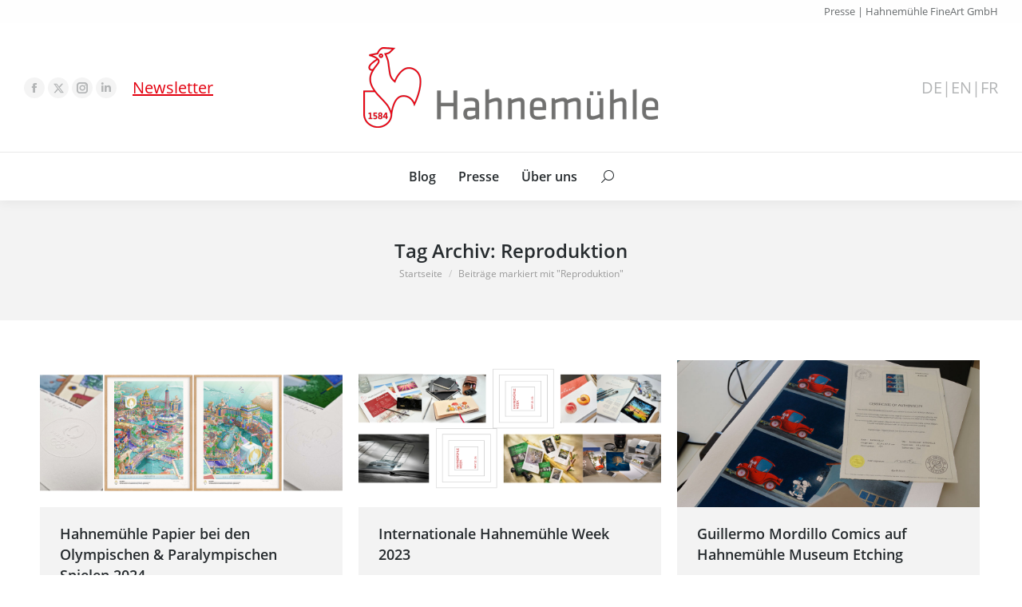

--- FILE ---
content_type: text/html; charset=UTF-8
request_url: https://blog.hahnemuehle.com/tag/reproduktion/
body_size: 17751
content:
<!DOCTYPE html>
<!--[if !(IE 6) | !(IE 7) | !(IE 8)  ]><!--><html
lang=de class=no-js>
<!--<![endif]--><head><meta
charset="UTF-8"><meta
name="viewport" content="width=device-width, initial-scale=1, maximum-scale=1, user-scalable=0"><meta
name="theme-color" content="#e3000f"><link
rel=profile href=https://gmpg.org/xfn/11> <script>if (/Android|webOS|iPhone|iPad|iPod|BlackBerry|IEMobile|Opera Mini/i.test(navigator.userAgent)) {
                var originalAddEventListener = EventTarget.prototype.addEventListener,
                    oldWidth = window.innerWidth;

                EventTarget.prototype.addEventListener = function (eventName, eventHandler, useCapture) {
                    if (eventName === "resize") {
                        originalAddEventListener.call(this, eventName, function (event) {
                            if (oldWidth === window.innerWidth) {
                                return;
                            }
                            oldWidth = window.innerWidth;
                            if (eventHandler.handleEvent) {
                                eventHandler.handleEvent.call(this, event);
                            }
                            else {
                                eventHandler.call(this, event);
                            };
                        }, useCapture);
                    }
                    else {
                        originalAddEventListener.call(this, eventName, eventHandler, useCapture);
                    };
                };
            };</script> <meta
name='robots' content='index, follow, max-image-preview:large, max-snippet:-1, max-video-preview:-1'><title>Reproduktion Archive - Hahnemühle Blog</title><link
rel=canonical href=https://blog.hahnemuehle.com/tag/reproduktion/ ><meta
property="og:locale" content="de_DE"><meta
property="og:type" content="article"><meta
property="og:title" content="Reproduktion Archive - Hahnemühle Blog"><meta
property="og:url" content="https://blog.hahnemuehle.com/tag/reproduktion/"><meta
property="og:site_name" content="Hahnemühle Blog"><meta
name="twitter:card" content="summary"> <script type=application/ld+json class=yoast-schema-graph>{"@context":"https://schema.org","@graph":[{"@type":"WebSite","@id":"https://blog.hahnemuehle.com/#website","url":"https://blog.hahnemuehle.com/","name":"Hahnemühle Blog","description":"","potentialAction":[{"@type":"SearchAction","target":{"@type":"EntryPoint","urlTemplate":"https://blog.hahnemuehle.com/?s={search_term_string}"},"query-input":"required name=search_term_string"}],"inLanguage":"de"},{"@type":"ImageObject","inLanguage":"de","@id":"https://blog.hahnemuehle.com/tag/reproduktion/#primaryimage","url":"https://blog.hahnemuehle.com/wp-content/uploads/2024/08/Blogheader-diverse.png","contentUrl":"https://blog.hahnemuehle.com/wp-content/uploads/2024/08/Blogheader-diverse.png","width":970,"height":470,"caption":"Olympia Paris 2024 Premium Poster auf Hahnemühle Hemp gedruckt"},{"@type":"CollectionPage","@id":"https://blog.hahnemuehle.com/tag/reproduktion/","url":"https://blog.hahnemuehle.com/tag/reproduktion/","name":"Reproduktion Archive - Hahnemühle Blog","isPartOf":{"@id":"https://blog.hahnemuehle.com/#website"},"primaryImageOfPage":{"@id":"https://blog.hahnemuehle.com/tag/reproduktion/#primaryimage"},"image":{"@id":"https://blog.hahnemuehle.com/tag/reproduktion/#primaryimage"},"thumbnailUrl":"https://blog.hahnemuehle.com/wp-content/uploads/2024/08/Blogheader-diverse.png","breadcrumb":{"@id":"https://blog.hahnemuehle.com/tag/reproduktion/#breadcrumb"},"inLanguage":"de"},{"@type":"BreadcrumbList","@id":"https://blog.hahnemuehle.com/tag/reproduktion/#breadcrumb","itemListElement":[{"@type":"ListItem","position":1,"name":"Home","item":"https://blog.hahnemuehle.com/"},{"@type":"ListItem","position":2,"name":"Reproduktion"}]}]}</script> <link
rel=dns-prefetch href=//s.w.org><link
rel=dns-prefetch href=//v0.wordpress.com><link
rel=alternate type=application/rss+xml title="Hahnemühle Blog &raquo; Feed" href=https://blog.hahnemuehle.com/feed/ ><link
rel=alternate type=application/rss+xml title="Hahnemühle Blog &raquo; Kommentar-Feed" href=https://blog.hahnemuehle.com/comments/feed/ ><link
rel=alternate type=application/rss+xml title="Hahnemühle Blog &raquo; Schlagwort-Feed zu Reproduktion" href=https://blog.hahnemuehle.com/tag/reproduktion/feed/ > <script>window._wpemojiSettings = {"baseUrl":"https:\/\/s.w.org\/images\/core\/emoji\/13.1.0\/72x72\/","ext":".png","svgUrl":"https:\/\/s.w.org\/images\/core\/emoji\/13.1.0\/svg\/","svgExt":".svg","source":{"concatemoji":"https:\/\/blog.hahnemuehle.com\/wp-includes\/js\/wp-emoji-release.min.js"}};
/*! This file is auto-generated */
!function(e,a,t){var n,r,o,i=a.createElement("canvas"),p=i.getContext&&i.getContext("2d");function s(e,t){var a=String.fromCharCode;p.clearRect(0,0,i.width,i.height),p.fillText(a.apply(this,e),0,0);e=i.toDataURL();return p.clearRect(0,0,i.width,i.height),p.fillText(a.apply(this,t),0,0),e===i.toDataURL()}function c(e){var t=a.createElement("script");t.src=e,t.defer=t.type="text/javascript",a.getElementsByTagName("head")[0].appendChild(t)}for(o=Array("flag","emoji"),t.supports={everything:!0,everythingExceptFlag:!0},r=0;r<o.length;r++)t.supports[o[r]]=function(e){if(!p||!p.fillText)return!1;switch(p.textBaseline="top",p.font="600 32px Arial",e){case"flag":return s([127987,65039,8205,9895,65039],[127987,65039,8203,9895,65039])?!1:!s([55356,56826,55356,56819],[55356,56826,8203,55356,56819])&&!s([55356,57332,56128,56423,56128,56418,56128,56421,56128,56430,56128,56423,56128,56447],[55356,57332,8203,56128,56423,8203,56128,56418,8203,56128,56421,8203,56128,56430,8203,56128,56423,8203,56128,56447]);case"emoji":return!s([10084,65039,8205,55357,56613],[10084,65039,8203,55357,56613])}return!1}(o[r]),t.supports.everything=t.supports.everything&&t.supports[o[r]],"flag"!==o[r]&&(t.supports.everythingExceptFlag=t.supports.everythingExceptFlag&&t.supports[o[r]]);t.supports.everythingExceptFlag=t.supports.everythingExceptFlag&&!t.supports.flag,t.DOMReady=!1,t.readyCallback=function(){t.DOMReady=!0},t.supports.everything||(n=function(){t.readyCallback()},a.addEventListener?(a.addEventListener("DOMContentLoaded",n,!1),e.addEventListener("load",n,!1)):(e.attachEvent("onload",n),a.attachEvent("onreadystatechange",function(){"complete"===a.readyState&&t.readyCallback()})),(n=t.source||{}).concatemoji?c(n.concatemoji):n.wpemoji&&n.twemoji&&(c(n.twemoji),c(n.wpemoji)))}(window,document,window._wpemojiSettings);</script> <style>img.wp-smiley,
img.emoji {
	display: inline !important;
	border: none !important;
	box-shadow: none !important;
	height: 1em !important;
	width: 1em !important;
	margin: 0 0.07em !important;
	vertical-align: -0.1em !important;
	background: none !important;
	padding: 0 !important;
}</style><link
rel=stylesheet href=https://blog.hahnemuehle.com/wp-content/cache/minify/1/a5ff7.css media=all><style id=wp-block-library-inline-css>.has-text-align-justify{text-align:justify;}</style><style id=wp-block-library-theme-inline-css>.wp-block-audio figcaption{color:#555;font-size:13px;text-align:center}.is-dark-theme .wp-block-audio figcaption{color:hsla(0,0%,100%,.65)}.wp-block-code>code{font-family:Menlo,Consolas,monaco,monospace;color:#1e1e1e;padding:.8em 1em;border:1px solid #ddd;border-radius:4px}.wp-block-embed figcaption{color:#555;font-size:13px;text-align:center}.is-dark-theme .wp-block-embed figcaption{color:hsla(0,0%,100%,.65)}.blocks-gallery-caption{color:#555;font-size:13px;text-align:center}.is-dark-theme .blocks-gallery-caption{color:hsla(0,0%,100%,.65)}.wp-block-image figcaption{color:#555;font-size:13px;text-align:center}.is-dark-theme .wp-block-image figcaption{color:hsla(0,0%,100%,.65)}.wp-block-pullquote{border-top:4px solid;border-bottom:4px solid;margin-bottom:1.75em;color:currentColor}.wp-block-pullquote__citation,.wp-block-pullquote cite,.wp-block-pullquote footer{color:currentColor;text-transform:uppercase;font-size:.8125em;font-style:normal}.wp-block-quote{border-left:.25em solid;margin:0 0 1.75em;padding-left:1em}.wp-block-quote cite,.wp-block-quote footer{color:currentColor;font-size:.8125em;position:relative;font-style:normal}.wp-block-quote.has-text-align-right{border-left:none;border-right:.25em solid;padding-left:0;padding-right:1em}.wp-block-quote.has-text-align-center{border:none;padding-left:0}.wp-block-quote.is-large,.wp-block-quote.is-style-large,.wp-block-quote.is-style-plain{border:none}.wp-block-search .wp-block-search__label{font-weight:700}.wp-block-group:where(.has-background){padding:1.25em 2.375em}.wp-block-separator{border:none;border-bottom:2px solid;margin-left:auto;margin-right:auto;opacity:.4}.wp-block-separator:not(.is-style-wide):not(.is-style-dots){width:100px}.wp-block-separator.has-background:not(.is-style-dots){border-bottom:none;height:1px}.wp-block-separator.has-background:not(.is-style-wide):not(.is-style-dots){height:2px}.wp-block-table thead{border-bottom:3px solid}.wp-block-table tfoot{border-top:3px solid}.wp-block-table td,.wp-block-table th{padding:.5em;border:1px solid;word-break:normal}.wp-block-table figcaption{color:#555;font-size:13px;text-align:center}.is-dark-theme .wp-block-table figcaption{color:hsla(0,0%,100%,.65)}.wp-block-video figcaption{color:#555;font-size:13px;text-align:center}.is-dark-theme .wp-block-video figcaption{color:hsla(0,0%,100%,.65)}.wp-block-template-part.has-background{padding:1.25em 2.375em;margin-top:0;margin-bottom:0}</style><link
rel=stylesheet href=https://blog.hahnemuehle.com/wp-content/cache/minify/1/d5ca8.css media=all><style id=global-styles-inline-css>/*<![CDATA[*/body{--wp--preset--color--black: #000000;--wp--preset--color--cyan-bluish-gray: #abb8c3;--wp--preset--color--white: #FFF;--wp--preset--color--pale-pink: #f78da7;--wp--preset--color--vivid-red: #cf2e2e;--wp--preset--color--luminous-vivid-orange: #ff6900;--wp--preset--color--luminous-vivid-amber: #fcb900;--wp--preset--color--light-green-cyan: #7bdcb5;--wp--preset--color--vivid-green-cyan: #00d084;--wp--preset--color--pale-cyan-blue: #8ed1fc;--wp--preset--color--vivid-cyan-blue: #0693e3;--wp--preset--color--vivid-purple: #9b51e0;--wp--preset--color--accent: #e3000f;--wp--preset--color--dark-gray: #111;--wp--preset--color--light-gray: #767676;--wp--preset--gradient--vivid-cyan-blue-to-vivid-purple: linear-gradient(135deg,rgba(6,147,227,1) 0%,rgb(155,81,224) 100%);--wp--preset--gradient--light-green-cyan-to-vivid-green-cyan: linear-gradient(135deg,rgb(122,220,180) 0%,rgb(0,208,130) 100%);--wp--preset--gradient--luminous-vivid-amber-to-luminous-vivid-orange: linear-gradient(135deg,rgba(252,185,0,1) 0%,rgba(255,105,0,1) 100%);--wp--preset--gradient--luminous-vivid-orange-to-vivid-red: linear-gradient(135deg,rgba(255,105,0,1) 0%,rgb(207,46,46) 100%);--wp--preset--gradient--very-light-gray-to-cyan-bluish-gray: linear-gradient(135deg,rgb(238,238,238) 0%,rgb(169,184,195) 100%);--wp--preset--gradient--cool-to-warm-spectrum: linear-gradient(135deg,rgb(74,234,220) 0%,rgb(151,120,209) 20%,rgb(207,42,186) 40%,rgb(238,44,130) 60%,rgb(251,105,98) 80%,rgb(254,248,76) 100%);--wp--preset--gradient--blush-light-purple: linear-gradient(135deg,rgb(255,206,236) 0%,rgb(152,150,240) 100%);--wp--preset--gradient--blush-bordeaux: linear-gradient(135deg,rgb(254,205,165) 0%,rgb(254,45,45) 50%,rgb(107,0,62) 100%);--wp--preset--gradient--luminous-dusk: linear-gradient(135deg,rgb(255,203,112) 0%,rgb(199,81,192) 50%,rgb(65,88,208) 100%);--wp--preset--gradient--pale-ocean: linear-gradient(135deg,rgb(255,245,203) 0%,rgb(182,227,212) 50%,rgb(51,167,181) 100%);--wp--preset--gradient--electric-grass: linear-gradient(135deg,rgb(202,248,128) 0%,rgb(113,206,126) 100%);--wp--preset--gradient--midnight: linear-gradient(135deg,rgb(2,3,129) 0%,rgb(40,116,252) 100%);--wp--preset--duotone--dark-grayscale: url('#wp-duotone-dark-grayscale');--wp--preset--duotone--grayscale: url('#wp-duotone-grayscale');--wp--preset--duotone--purple-yellow: url('#wp-duotone-purple-yellow');--wp--preset--duotone--blue-red: url('#wp-duotone-blue-red');--wp--preset--duotone--midnight: url('#wp-duotone-midnight');--wp--preset--duotone--magenta-yellow: url('#wp-duotone-magenta-yellow');--wp--preset--duotone--purple-green: url('#wp-duotone-purple-green');--wp--preset--duotone--blue-orange: url('#wp-duotone-blue-orange');--wp--preset--font-size--small: 13px;--wp--preset--font-size--medium: 20px;--wp--preset--font-size--large: 36px;--wp--preset--font-size--x-large: 42px;}.has-black-color{color: var(--wp--preset--color--black) !important;}.has-cyan-bluish-gray-color{color: var(--wp--preset--color--cyan-bluish-gray) !important;}.has-white-color{color: var(--wp--preset--color--white) !important;}.has-pale-pink-color{color: var(--wp--preset--color--pale-pink) !important;}.has-vivid-red-color{color: var(--wp--preset--color--vivid-red) !important;}.has-luminous-vivid-orange-color{color: var(--wp--preset--color--luminous-vivid-orange) !important;}.has-luminous-vivid-amber-color{color: var(--wp--preset--color--luminous-vivid-amber) !important;}.has-light-green-cyan-color{color: var(--wp--preset--color--light-green-cyan) !important;}.has-vivid-green-cyan-color{color: var(--wp--preset--color--vivid-green-cyan) !important;}.has-pale-cyan-blue-color{color: var(--wp--preset--color--pale-cyan-blue) !important;}.has-vivid-cyan-blue-color{color: var(--wp--preset--color--vivid-cyan-blue) !important;}.has-vivid-purple-color{color: var(--wp--preset--color--vivid-purple) !important;}.has-black-background-color{background-color: var(--wp--preset--color--black) !important;}.has-cyan-bluish-gray-background-color{background-color: var(--wp--preset--color--cyan-bluish-gray) !important;}.has-white-background-color{background-color: var(--wp--preset--color--white) !important;}.has-pale-pink-background-color{background-color: var(--wp--preset--color--pale-pink) !important;}.has-vivid-red-background-color{background-color: var(--wp--preset--color--vivid-red) !important;}.has-luminous-vivid-orange-background-color{background-color: var(--wp--preset--color--luminous-vivid-orange) !important;}.has-luminous-vivid-amber-background-color{background-color: var(--wp--preset--color--luminous-vivid-amber) !important;}.has-light-green-cyan-background-color{background-color: var(--wp--preset--color--light-green-cyan) !important;}.has-vivid-green-cyan-background-color{background-color: var(--wp--preset--color--vivid-green-cyan) !important;}.has-pale-cyan-blue-background-color{background-color: var(--wp--preset--color--pale-cyan-blue) !important;}.has-vivid-cyan-blue-background-color{background-color: var(--wp--preset--color--vivid-cyan-blue) !important;}.has-vivid-purple-background-color{background-color: var(--wp--preset--color--vivid-purple) !important;}.has-black-border-color{border-color: var(--wp--preset--color--black) !important;}.has-cyan-bluish-gray-border-color{border-color: var(--wp--preset--color--cyan-bluish-gray) !important;}.has-white-border-color{border-color: var(--wp--preset--color--white) !important;}.has-pale-pink-border-color{border-color: var(--wp--preset--color--pale-pink) !important;}.has-vivid-red-border-color{border-color: var(--wp--preset--color--vivid-red) !important;}.has-luminous-vivid-orange-border-color{border-color: var(--wp--preset--color--luminous-vivid-orange) !important;}.has-luminous-vivid-amber-border-color{border-color: var(--wp--preset--color--luminous-vivid-amber) !important;}.has-light-green-cyan-border-color{border-color: var(--wp--preset--color--light-green-cyan) !important;}.has-vivid-green-cyan-border-color{border-color: var(--wp--preset--color--vivid-green-cyan) !important;}.has-pale-cyan-blue-border-color{border-color: var(--wp--preset--color--pale-cyan-blue) !important;}.has-vivid-cyan-blue-border-color{border-color: var(--wp--preset--color--vivid-cyan-blue) !important;}.has-vivid-purple-border-color{border-color: var(--wp--preset--color--vivid-purple) !important;}.has-vivid-cyan-blue-to-vivid-purple-gradient-background{background: var(--wp--preset--gradient--vivid-cyan-blue-to-vivid-purple) !important;}.has-light-green-cyan-to-vivid-green-cyan-gradient-background{background: var(--wp--preset--gradient--light-green-cyan-to-vivid-green-cyan) !important;}.has-luminous-vivid-amber-to-luminous-vivid-orange-gradient-background{background: var(--wp--preset--gradient--luminous-vivid-amber-to-luminous-vivid-orange) !important;}.has-luminous-vivid-orange-to-vivid-red-gradient-background{background: var(--wp--preset--gradient--luminous-vivid-orange-to-vivid-red) !important;}.has-very-light-gray-to-cyan-bluish-gray-gradient-background{background: var(--wp--preset--gradient--very-light-gray-to-cyan-bluish-gray) !important;}.has-cool-to-warm-spectrum-gradient-background{background: var(--wp--preset--gradient--cool-to-warm-spectrum) !important;}.has-blush-light-purple-gradient-background{background: var(--wp--preset--gradient--blush-light-purple) !important;}.has-blush-bordeaux-gradient-background{background: var(--wp--preset--gradient--blush-bordeaux) !important;}.has-luminous-dusk-gradient-background{background: var(--wp--preset--gradient--luminous-dusk) !important;}.has-pale-ocean-gradient-background{background: var(--wp--preset--gradient--pale-ocean) !important;}.has-electric-grass-gradient-background{background: var(--wp--preset--gradient--electric-grass) !important;}.has-midnight-gradient-background{background: var(--wp--preset--gradient--midnight) !important;}.has-small-font-size{font-size: var(--wp--preset--font-size--small) !important;}.has-medium-font-size{font-size: var(--wp--preset--font-size--medium) !important;}.has-large-font-size{font-size: var(--wp--preset--font-size--large) !important;}.has-x-large-font-size{font-size: var(--wp--preset--font-size--x-large) !important;}/*]]>*/</style><link
rel=stylesheet href=https://blog.hahnemuehle.com/wp-content/cache/minify/1/9977f.css media=all><style id=rs-plugin-settings-inline-css>#rs-demo-id {}</style><link
rel=stylesheet href=https://blog.hahnemuehle.com/wp-content/cache/minify/1/bb8be.css media=all> <script src=https://blog.hahnemuehle.com/wp-content/cache/minify/1/8e8d8.js></script> <script id=dt-above-fold-js-extra>/*<![CDATA[*/var dtLocal = {"themeUrl":"https:\/\/blog.hahnemuehle.com\/wp-content\/themes\/dt-the7","passText":"Um diesen gesch\u00fctzten Eintrag anzusehen, geben Sie bitte das Passwort ein:","moreButtonText":{"loading":"Lade...","loadMore":"Mehr laden"},"postID":"26061","ajaxurl":"https:\/\/blog.hahnemuehle.com\/wp-admin\/admin-ajax.php","REST":{"baseUrl":"https:\/\/blog.hahnemuehle.com\/wp-json\/the7\/v1","endpoints":{"sendMail":"\/send-mail"}},"contactMessages":{"required":"One or more fields have an error. Please check and try again.","terms":"Please accept the privacy policy.","fillTheCaptchaError":"Please, fill the captcha."},"captchaSiteKey":"","ajaxNonce":"c1f663c186","pageData":{"type":"archive","template":"archive","layout":"masonry"},"themeSettings":{"smoothScroll":"off","lazyLoading":false,"accentColor":{"mode":"solid","color":"#e3000f"},"desktopHeader":{"height":190},"ToggleCaptionEnabled":"disabled","ToggleCaption":"Navigation","floatingHeader":{"showAfter":150,"showMenu":true,"height":60,"logo":{"showLogo":true,"html":"","url":"https:\/\/blog.hahnemuehle.com\/"}},"topLine":{"floatingTopLine":{"logo":{"showLogo":false,"html":""}}},"mobileHeader":{"firstSwitchPoint":1150,"secondSwitchPoint":600,"firstSwitchPointHeight":83,"secondSwitchPointHeight":83,"mobileToggleCaptionEnabled":"disabled","mobileToggleCaption":"Menu"},"stickyMobileHeaderFirstSwitch":{"logo":{"html":"<img class=\" preload-me\" src=\"https:\/\/blog.hahnemuehle.com\/wp-content\/uploads\/2022\/05\/Hahnemuehle-Logo_185.png\" srcset=\"https:\/\/blog.hahnemuehle.com\/wp-content\/uploads\/2022\/05\/Hahnemuehle-Logo_185.png 185w, https:\/\/blog.hahnemuehle.com\/wp-content\/uploads\/2022\/05\/Hahnemuehle-Logo_370.png 370w\" width=\"185\" height=\"50\"   sizes=\"185px\" alt=\"Hahnem\u00fchle Blog\" \/>"}},"stickyMobileHeaderSecondSwitch":{"logo":{"html":"<img class=\" preload-me\" src=\"https:\/\/blog.hahnemuehle.com\/wp-content\/uploads\/2022\/05\/Hahnemuehle-Logo_185.png\" srcset=\"https:\/\/blog.hahnemuehle.com\/wp-content\/uploads\/2022\/05\/Hahnemuehle-Logo_185.png 185w, https:\/\/blog.hahnemuehle.com\/wp-content\/uploads\/2022\/05\/Hahnemuehle-Logo_370.png 370w\" width=\"185\" height=\"50\"   sizes=\"185px\" alt=\"Hahnem\u00fchle Blog\" \/>"}},"content":{"textColor":"#676b6d","headerColor":"#262b2e"},"sidebar":{"switchPoint":970},"boxedWidth":"1280px","stripes":{"stripe1":{"textColor":"#676b6d","headerColor":"#262b2e"},"stripe2":{"textColor":"#ffffff","headerColor":"#ffffff"},"stripe3":{"textColor":"#ffffff","headerColor":"#ffffff"}}},"VCMobileScreenWidth":"768"};
var dtShare = {"shareButtonText":{"facebook":"Share on Facebook","twitter":"Tweet","pinterest":"Pin it","linkedin":"Share on Linkedin","whatsapp":"Share on Whatsapp"},"overlayOpacity":"85"};/*]]>*/</script> <script src=https://blog.hahnemuehle.com/wp-content/cache/minify/1/85615.js></script> <link
rel=https://api.w.org/ href=https://blog.hahnemuehle.com/wp-json/ ><link
rel=alternate type=application/json href=https://blog.hahnemuehle.com/wp-json/wp/v2/tags/2568><link
rel=EditURI type=application/rsd+xml title=RSD href=https://blog.hahnemuehle.com/xmlrpc.php?rsd><link
rel=wlwmanifest type=application/wlwmanifest+xml href=https://blog.hahnemuehle.com/wp-includes/wlwmanifest.xml><meta
name="generator" content="WordPress 5.9.12"><link
rel=alternate hreflang=x-default href=https://blog.hahnemuehle.com/tag/reproduktion/ title=DE><style>img#wpstats{display:none}</style><meta
name="google-site-verification" content="rShIGqoxlZmcWTe_68x3iGB8VNv9eMDhA-wD1GP2_5g"><meta
name="generator" content="Powered by WPBakery Page Builder - drag and drop page builder for WordPress."><meta
name="generator" content="Powered by Slider Revolution 5.4.8.3 - responsive, Mobile-Friendly Slider Plugin for WordPress with comfortable drag and drop interface."><link
rel=icon href=https://blog.hahnemuehle.com/wp-content/uploads/2016/04/favicon-16x16.png type=image/png sizes=16x16><link
rel=icon href=https://blog.hahnemuehle.com/wp-content/uploads/2016/04/favicon-32x32.png type=image/png sizes=32x32><link
rel=apple-touch-icon href=https://blog.hahnemuehle.com/wp-content/uploads/2016/04/apple-touch-icon-60x60.png><link
rel=apple-touch-icon sizes=76x76 href=https://blog.hahnemuehle.com/wp-content/uploads/2016/04/apple-touch-icon-76x76.png><link
rel=apple-touch-icon sizes=120x120 href=https://blog.hahnemuehle.com/wp-content/uploads/2016/04/apple-touch-icon-120x120.png><link
rel=apple-touch-icon sizes=152x152 href=https://blog.hahnemuehle.com/wp-content/uploads/2016/04/apple-touch-icon-152x152.png><script>function setREVStartSize(e){									
						try{ e.c=jQuery(e.c);var i=jQuery(window).width(),t=9999,r=0,n=0,l=0,f=0,s=0,h=0;
							if(e.responsiveLevels&&(jQuery.each(e.responsiveLevels,function(e,f){f>i&&(t=r=f,l=e),i>f&&f>r&&(r=f,n=e)}),t>r&&(l=n)),f=e.gridheight[l]||e.gridheight[0]||e.gridheight,s=e.gridwidth[l]||e.gridwidth[0]||e.gridwidth,h=i/s,h=h>1?1:h,f=Math.round(h*f),"fullscreen"==e.sliderLayout){var u=(e.c.width(),jQuery(window).height());if(void 0!=e.fullScreenOffsetContainer){var c=e.fullScreenOffsetContainer.split(",");if (c) jQuery.each(c,function(e,i){u=jQuery(i).length>0?u-jQuery(i).outerHeight(!0):u}),e.fullScreenOffset.split("%").length>1&&void 0!=e.fullScreenOffset&&e.fullScreenOffset.length>0?u-=jQuery(window).height()*parseInt(e.fullScreenOffset,0)/100:void 0!=e.fullScreenOffset&&e.fullScreenOffset.length>0&&(u-=parseInt(e.fullScreenOffset,0))}f=u}else void 0!=e.minHeight&&f<e.minHeight&&(f=e.minHeight);e.c.closest(".rev_slider_wrapper").css({height:f})					
						}catch(d){console.log("Failure at Presize of Slider:"+d)}						
					};</script> <noscript><style>.wpb_animate_when_almost_visible { opacity: 1; }</style></noscript></head><body
id=the7-body class="archive tag tag-reproduktion tag-2568 wp-embed-responsive layout-masonry description-under-image dt-responsive-on right-mobile-menu-close-icon ouside-menu-close-icon mobile-hamburger-close-bg-enable mobile-hamburger-close-bg-hover-enable  fade-medium-mobile-menu-close-icon fade-small-menu-close-icon srcset-enabled btn-flat custom-btn-color custom-btn-hover-color footer-overlap phantom-fade phantom-shadow-decoration phantom-custom-logo-on sticky-mobile-header top-header first-switch-logo-center first-switch-menu-right second-switch-logo-center second-switch-menu-right layzr-loading-on no-avatars popup-message-style dt-fa-compatibility the7-ver-10.11.0 wpb-js-composer js-comp-ver-6.9.0 vc_responsive">
<svg
xmlns=http://www.w3.org/2000/svg viewBox="0 0 0 0" width=0 height=0 focusable=false role=none style="visibility: hidden; position: absolute; left: -9999px; overflow: hidden;" ><defs><filter
id=wp-duotone-dark-grayscale><feColorMatrix
color-interpolation-filters="sRGB" type="matrix" values=" .299 .587 .114 0 0 .299 .587 .114 0 0 .299 .587 .114 0 0 .299 .587 .114 0 0 "/><feComponentTransfer
color-interpolation-filters="sRGB" ><feFuncR
type="table" tableValues="0 0.49803921568627"/><feFuncG
type="table" tableValues="0 0.49803921568627"/><feFuncB
type="table" tableValues="0 0.49803921568627"/><feFuncA
type="table" tableValues="1 1"/></feComponentTransfer><feComposite
in2="SourceGraphic" operator="in"/></filter></defs></svg><svg
xmlns=http://www.w3.org/2000/svg viewBox="0 0 0 0" width=0 height=0 focusable=false role=none style="visibility: hidden; position: absolute; left: -9999px; overflow: hidden;" ><defs><filter
id=wp-duotone-grayscale><feColorMatrix
color-interpolation-filters="sRGB" type="matrix" values=" .299 .587 .114 0 0 .299 .587 .114 0 0 .299 .587 .114 0 0 .299 .587 .114 0 0 "/><feComponentTransfer
color-interpolation-filters="sRGB" ><feFuncR
type="table" tableValues="0 1"/><feFuncG
type="table" tableValues="0 1"/><feFuncB
type="table" tableValues="0 1"/><feFuncA
type="table" tableValues="1 1"/></feComponentTransfer><feComposite
in2="SourceGraphic" operator="in"/></filter></defs></svg><svg
xmlns=http://www.w3.org/2000/svg viewBox="0 0 0 0" width=0 height=0 focusable=false role=none style="visibility: hidden; position: absolute; left: -9999px; overflow: hidden;" ><defs><filter
id=wp-duotone-purple-yellow><feColorMatrix
color-interpolation-filters="sRGB" type="matrix" values=" .299 .587 .114 0 0 .299 .587 .114 0 0 .299 .587 .114 0 0 .299 .587 .114 0 0 "/><feComponentTransfer
color-interpolation-filters="sRGB" ><feFuncR
type="table" tableValues="0.54901960784314 0.98823529411765"/><feFuncG
type="table" tableValues="0 1"/><feFuncB
type="table" tableValues="0.71764705882353 0.25490196078431"/><feFuncA
type="table" tableValues="1 1"/></feComponentTransfer><feComposite
in2="SourceGraphic" operator="in"/></filter></defs></svg><svg
xmlns=http://www.w3.org/2000/svg viewBox="0 0 0 0" width=0 height=0 focusable=false role=none style="visibility: hidden; position: absolute; left: -9999px; overflow: hidden;" ><defs><filter
id=wp-duotone-blue-red><feColorMatrix
color-interpolation-filters="sRGB" type="matrix" values=" .299 .587 .114 0 0 .299 .587 .114 0 0 .299 .587 .114 0 0 .299 .587 .114 0 0 "/><feComponentTransfer
color-interpolation-filters="sRGB" ><feFuncR
type="table" tableValues="0 1"/><feFuncG
type="table" tableValues="0 0.27843137254902"/><feFuncB
type="table" tableValues="0.5921568627451 0.27843137254902"/><feFuncA
type="table" tableValues="1 1"/></feComponentTransfer><feComposite
in2="SourceGraphic" operator="in"/></filter></defs></svg><svg
xmlns=http://www.w3.org/2000/svg viewBox="0 0 0 0" width=0 height=0 focusable=false role=none style="visibility: hidden; position: absolute; left: -9999px; overflow: hidden;" ><defs><filter
id=wp-duotone-midnight><feColorMatrix
color-interpolation-filters="sRGB" type="matrix" values=" .299 .587 .114 0 0 .299 .587 .114 0 0 .299 .587 .114 0 0 .299 .587 .114 0 0 "/><feComponentTransfer
color-interpolation-filters="sRGB" ><feFuncR
type="table" tableValues="0 0"/><feFuncG
type="table" tableValues="0 0.64705882352941"/><feFuncB
type="table" tableValues="0 1"/><feFuncA
type="table" tableValues="1 1"/></feComponentTransfer><feComposite
in2="SourceGraphic" operator="in"/></filter></defs></svg><svg
xmlns=http://www.w3.org/2000/svg viewBox="0 0 0 0" width=0 height=0 focusable=false role=none style="visibility: hidden; position: absolute; left: -9999px; overflow: hidden;" ><defs><filter
id=wp-duotone-magenta-yellow><feColorMatrix
color-interpolation-filters="sRGB" type="matrix" values=" .299 .587 .114 0 0 .299 .587 .114 0 0 .299 .587 .114 0 0 .299 .587 .114 0 0 "/><feComponentTransfer
color-interpolation-filters="sRGB" ><feFuncR
type="table" tableValues="0.78039215686275 1"/><feFuncG
type="table" tableValues="0 0.94901960784314"/><feFuncB
type="table" tableValues="0.35294117647059 0.47058823529412"/><feFuncA
type="table" tableValues="1 1"/></feComponentTransfer><feComposite
in2="SourceGraphic" operator="in"/></filter></defs></svg><svg
xmlns=http://www.w3.org/2000/svg viewBox="0 0 0 0" width=0 height=0 focusable=false role=none style="visibility: hidden; position: absolute; left: -9999px; overflow: hidden;" ><defs><filter
id=wp-duotone-purple-green><feColorMatrix
color-interpolation-filters="sRGB" type="matrix" values=" .299 .587 .114 0 0 .299 .587 .114 0 0 .299 .587 .114 0 0 .299 .587 .114 0 0 "/><feComponentTransfer
color-interpolation-filters="sRGB" ><feFuncR
type="table" tableValues="0.65098039215686 0.40392156862745"/><feFuncG
type="table" tableValues="0 1"/><feFuncB
type="table" tableValues="0.44705882352941 0.4"/><feFuncA
type="table" tableValues="1 1"/></feComponentTransfer><feComposite
in2="SourceGraphic" operator="in"/></filter></defs></svg><svg
xmlns=http://www.w3.org/2000/svg viewBox="0 0 0 0" width=0 height=0 focusable=false role=none style="visibility: hidden; position: absolute; left: -9999px; overflow: hidden;" ><defs><filter
id=wp-duotone-blue-orange><feColorMatrix
color-interpolation-filters="sRGB" type="matrix" values=" .299 .587 .114 0 0 .299 .587 .114 0 0 .299 .587 .114 0 0 .299 .587 .114 0 0 "/><feComponentTransfer
color-interpolation-filters="sRGB" ><feFuncR
type="table" tableValues="0.098039215686275 1"/><feFuncG
type="table" tableValues="0 0.66274509803922"/><feFuncB
type="table" tableValues="0.84705882352941 0.41960784313725"/><feFuncA
type="table" tableValues="1 1"/></feComponentTransfer><feComposite
in2="SourceGraphic" operator="in"/></filter></defs></svg><div
id=page >
<a
class="skip-link screen-reader-text" href=#content>Zum Inhalt springen</a><div
class="masthead classic-header center full-width-line logo-center widgets full-height surround shadow-decoration shadow-mobile-header-decoration small-mobile-menu-icon mobile-menu-icon-bg-on mobile-menu-icon-hover-bg-on show-sub-menu-on-hover show-device-logo show-mobile-logo"  role=banner><div
class="top-bar top-bar-line-hide"><div
class=top-bar-bg ></div><div
class="mini-widgets left-widgets"></div><div
class="right-widgets mini-widgets"><div
class="text-area show-on-desktop in-top-bar-right in-menu-second-switch"><p>Presse | Hahnemühle FineArt GmbH</p></div></div></div><header
class=header-bar><div
class=branding><a
class href=https://blog.hahnemuehle.com/ ><img
class=" preload-me" src=https://blog.hahnemuehle.com/wp-content/uploads/2022/05/Hahnemuehle-Logo_370.png srcset="https://blog.hahnemuehle.com/wp-content/uploads/2022/05/Hahnemuehle-Logo_370.png 370w, https://blog.hahnemuehle.com/wp-content/uploads/2022/05/Hahnemuehle-Logo_740.png 740w" width=370 height=101   sizes=370px alt="Hahnemühle Blog"><img
class="mobile-logo preload-me" src=https://blog.hahnemuehle.com/wp-content/uploads/2022/05/Hahnemuehle-Logo_185.png srcset="https://blog.hahnemuehle.com/wp-content/uploads/2022/05/Hahnemuehle-Logo_185.png 185w, https://blog.hahnemuehle.com/wp-content/uploads/2022/05/Hahnemuehle-Logo_370.png 370w" width=185 height=50   sizes=185px alt="Hahnemühle Blog"></a><div
id=site-title class=assistive-text>Hahnemühle Blog</div><div
id=site-description class=assistive-text></div><div
class=mini-widgets><div
class="soc-ico show-on-desktop in-menu-first-switch in-menu-second-switch custom-bg disabled-border border-off hover-accent-bg hover-disabled-border  hover-border-off"><a
title="Facebook page opens in new window" href=https://www.facebook.com/hahnemuehle target=_blank class=facebook><span
class=soc-font-icon></span><span
class=screen-reader-text>Facebook page opens in new window</span></a><a
title="Twitter page opens in new window" href=https://twitter.com/hahnemuehle target=_blank class=twitter><span
class=soc-font-icon></span><span
class=screen-reader-text>Twitter page opens in new window</span></a><a
title="Instagram page opens in new window" href=https://www.instagram.com/hahnemuehle_global/ target=_blank class=instagram><span
class=soc-font-icon></span><span
class=screen-reader-text>Instagram page opens in new window</span></a><a
title="Linkedin page opens in new window" href="https://www.linkedin.com/company/hahnem-hle-fineart/?viewAsMember=true" target=_blank class=linkedin><span
class=soc-font-icon></span><span
class=screen-reader-text>Linkedin page opens in new window</span></a></div><div
class="text-area show-on-desktop in-menu-first-switch in-menu-second-switch"><p><a
href=https://www.hahnemuehle.com/de/newsletter.html title="Newsletter abonnieren" target=_blank>Newsletter</a></p></div></div><div
class=mini-widgets><span
class="mini-contacts language-switcher address icon-off show-on-desktop near-logo-first-switch in-menu-second-switch first last"><a
href=https://blog.hahnemuehle.com/tag/reproduktion/ title=DE class=current_language>DE</a><label>|</label><a
href=https://blog.hahnemuehle.com/en/ title=EN>EN</a><label>|</label><a
href=https://blog.hahnemuehle.com/fr/ title=FR>FR</a><label>|</label></span></div></div><nav
class=navigation><ul
id=primary-menu class="main-nav underline-decoration upwards-line outside-item-remove-margin" role=menubar><li
class="menu-item menu-item-type-post_type menu-item-object-page menu-item-home menu-item-10104 first depth-0" role=presentation><a
href=https://blog.hahnemuehle.com/ data-level=1 role=menuitem><span
class=menu-item-text><span
class=menu-text>Blog</span></span></a></li> <li
class="menu-item menu-item-type-post_type menu-item-object-page menu-item-10108 depth-0" role=presentation><a
href=https://blog.hahnemuehle.com/presse/ data-level=1 role=menuitem><span
class=menu-item-text><span
class=menu-text>Presse</span></span></a></li> <li
class="menu-item menu-item-type-post_type menu-item-object-page menu-item-10105 last depth-0" role=presentation><a
href=https://blog.hahnemuehle.com/ueber-uns/ data-level=1 role=menuitem><span
class=menu-item-text><span
class=menu-text>Über uns</span></span></a></li></ul><div
class=mini-widgets><div
class="mini-search show-on-desktop near-logo-first-switch in-menu-second-switch popup-search custom-icon"><form
class="searchform mini-widget-searchform" role=search method=get action=https://blog.hahnemuehle.com/ ><div
class=screen-reader-text>Search:</div>
<a
href class="submit text-disable"><i
class=" mw-icon the7-mw-icon-search"></i></a><div
class=popup-search-wrap>
<input
type=text class="field searchform-s" name=s value placeholder="Type and hit enter …" title="Search form">
<a
href class=search-icon><i
class=the7-mw-icon-search></i></a></div><input
type=submit class="assistive-text searchsubmit" value=Los!></form></div></div></nav></header></div><div
class="dt-mobile-header mobile-menu-show-divider"><div
class=dt-close-mobile-menu-icon><div
class=close-line-wrap><span
class=close-line></span><span
class=close-line></span><span
class=close-line></span></div></div><ul
id=mobile-menu class=mobile-main-nav role=menubar>
<li
class="menu-item menu-item-type-post_type menu-item-object-page menu-item-home menu-item-10104 first depth-0" role=presentation><a
href=https://blog.hahnemuehle.com/ data-level=1 role=menuitem><span
class=menu-item-text><span
class=menu-text>Blog</span></span></a></li> <li
class="menu-item menu-item-type-post_type menu-item-object-page menu-item-10108 depth-0" role=presentation><a
href=https://blog.hahnemuehle.com/presse/ data-level=1 role=menuitem><span
class=menu-item-text><span
class=menu-text>Presse</span></span></a></li> <li
class="menu-item menu-item-type-post_type menu-item-object-page menu-item-10105 last depth-0" role=presentation><a
href=https://blog.hahnemuehle.com/ueber-uns/ data-level=1 role=menuitem><span
class=menu-item-text><span
class=menu-text>Über uns</span></span></a></li></ul><div
class=mobile-mini-widgets-in-menu></div></div><div
class=page-inner><div
class="page-title title-center solid-bg"><div
class=wf-wrap><div
class="page-title-head hgroup"><h1 >Tag Archiv: <span>Reproduktion</span></h1></div><div
class=page-title-breadcrumbs><div
class=assistive-text>Sie befinden sich hier:</div><ol
class="breadcrumbs text-small" itemscope itemtype=https://schema.org/BreadcrumbList><li
itemprop=itemListElement itemscope itemtype=https://schema.org/ListItem><a
itemprop=item href=https://blog.hahnemuehle.com/ title=Startseite><span
itemprop=name>Startseite</span></a><meta
itemprop="position" content="1"></li><li
class=current itemprop=itemListElement itemscope itemtype=https://schema.org/ListItem><span
itemprop=name>Beiträge markiert mit "Reproduktion"</span><meta
itemprop="position" content="2"></li></ol></div></div></div><div
id=main class="sidebar-none sidebar-divider-vertical"><div
class=main-gradient></div><div
class=wf-wrap><div
class=wf-container-main><div
id=content class=content role=main><div
class="wf-container loading-effect-fade-in iso-container bg-under-post description-under-image content-align-left" data-padding=10px data-cur-page=1 data-width=320px data-columns=3><div
class="wf-cell iso-item" data-post-id=26061 data-date=2024-08-28T12:44:38+02:00 data-name="Hahnemühle Papier bei den Olympischen &amp; Paralympischen Spielen 2024"><article
class="post post-26061 type-post status-publish format-standard has-post-thumbnail hentry category-digital-fineart category-kuenstlerpapiere category-press category-company tag-editionen tag-fineart-druck tag-hanfpapier tag-olympia tag-olympische-spiele tag-paralympia tag-paris-2024 tag-poster tag-reproduktion tag-ugo-gattoni category-1920 category-1947 category-1928 category-1937 bg-on fullwidth-img description-off"><div
class="blog-media wf-td"><p><a
href=https://blog.hahnemuehle.com/hahnemuehle-hemp-papier-bei-olympia-paralympia-2024/ class="alignnone rollover layzr-bg" ><img
class="preload-me iso-lazy-load" src=data:image/svg+xml,%3Csvg%20xmlns%3D&#39;http%3A%2F%2Fwww.w3.org%2F2000%2Fsvg&#39;%20viewBox%3D&#39;0%200%20800%20388&#39;%2F%3E data-src=https://blog.hahnemuehle.com/wp-content/uploads/2024/08/Blogheader-diverse-800x388.png data-srcset="https://blog.hahnemuehle.com/wp-content/uploads/2024/08/Blogheader-diverse-800x388.png 800w, https://blog.hahnemuehle.com/wp-content/uploads/2024/08/Blogheader-diverse.png 969w" alt="Offizielle Olympia Paris 2024 Premium Poster als limitierte Editionen von 2024 Stück auf Hahnemühle Hemp gedruckt" title="Olympia Paris 2024 Premium Poster auf Hahnemühle Hemp gedruckt" width=800 height=388></a></p></div><div
class="blog-content wf-td"><h3 class="entry-title"><a
href=https://blog.hahnemuehle.com/hahnemuehle-hemp-papier-bei-olympia-paralympia-2024/ title="Hahnemühle Papier bei den Olympischen &#038; Paralympischen Spielen 2024" rel=bookmark>Hahnemühle Papier bei den Olympischen &#038; Paralympischen Spielen 2024</a></h3><p>Der deutsche Papierhersteller Hahnemühle freut sich bekannt zu geben, dass sein Papier Digital FineArt Hemp von seinem Kunden, dem französischen Unternehmen oneart, dem offiziellen Lizenznehmer von Paris 2024, als exklusives Papier für die Paris 2024 Premium Poster ausgewählt wurde. Sowohl die limitierte Auflage der ikonischen Paris 2024 Premium Poster als auch die Premium Poster „Paris&hellip;</p><a
href=https://blog.hahnemuehle.com/hahnemuehle-hemp-papier-bei-olympia-paralympia-2024/ class="details more-link" aria-label="Read more about Hahnemühle Papier bei den Olympischen &#038; Paralympischen Spielen 2024">Weiterlesen</a></div></article></div><div
class="wf-cell iso-item" data-post-id=24558 data-date=2023-05-17T16:31:25+02:00 data-name="Internationale Hahnemühle Week 2023"><article
class="post post-24558 type-post status-publish format-standard has-post-thumbnail hentry category-blog tag-digitale-kunst tag-edition tag-fineart tag-fotografen tag-fotografie tag-hahnemuehle-week tag-haendler tag-inspiration tag-kunst tag-kuenstler tag-reproduktion category-1919 bg-on fullwidth-img description-off"><div
class="blog-media wf-td"><p><a
href=https://blog.hahnemuehle.com/internationale-hahnemuehle-week-2023/ class="alignnone rollover layzr-bg" ><img
class="preload-me iso-lazy-load" src=data:image/svg+xml,%3Csvg%20xmlns%3D&#39;http%3A%2F%2Fwww.w3.org%2F2000%2Fsvg&#39;%20viewBox%3D&#39;0%200%20800%20388&#39;%2F%3E data-src=https://blog.hahnemuehle.com/wp-content/uploads/2023/05/Blogheader-Hahnemuehle-Week-2023-800x388.png data-srcset="https://blog.hahnemuehle.com/wp-content/uploads/2023/05/Blogheader-Hahnemuehle-Week-2023-800x388.png 800w, https://blog.hahnemuehle.com/wp-content/uploads/2023/05/Blogheader-Hahnemuehle-Week-2023.png 969w" alt="Hahnemühle verknüpft Künstler und Händler bei der Internationalen Hahnemühle Week" title="Hahnemühle Week 2023" width=800 height=388></a></p></div><div
class="blog-content wf-td"><h3 class="entry-title"><a
href=https://blog.hahnemuehle.com/internationale-hahnemuehle-week-2023/ title="Internationale Hahnemühle Week 2023" rel=bookmark>Internationale Hahnemühle Week 2023</a></h3><p>#hahnemuehlebyyourside war einer unserer Hashtags in der Coronapandemie. Wir haben 2021 die erste Internationale Hahnemühle Week veranstaltet, um unsere Kunden und Fans weltweit in Zeiten geschlossener Geschäfte während der Lockdowns zu vernetzen und zu inspirieren. Videotutorials mit Künstlern, die unsere Papiere beim Bemalen oder Bedrucken zeigten haben wir mit zahlreichen Händlern weltweit verknüpft. In der&hellip;</p><a
href=https://blog.hahnemuehle.com/internationale-hahnemuehle-week-2023/ class="details more-link" aria-label="Read more about Internationale Hahnemühle Week 2023">Weiterlesen</a></div></article></div><div
class="wf-cell iso-item" data-post-id=19073 data-date=2019-03-04T14:00:30+01:00 data-name="Guillermo Mordillo Comics auf Hahnemühle Museum Etching"><article
class="post post-19073 type-post status-publish format-standard has-post-thumbnail hentry category-blog category-digital-fineart tag-art-petrus tag-cartoon tag-comic tag-digitale-reproduktion tag-guillermo-mordillo tag-museum-etching tag-reproduktion category-1919 category-1920 bg-on fullwidth-img description-off"><div
class="blog-media wf-td"><p><a
href=https://blog.hahnemuehle.com/guillermo-mordillo-comics-auf-hahnemuehle-museum-etching/ class="alignnone rollover layzr-bg" ><img
class="preload-me iso-lazy-load" src=data:image/svg+xml,%3Csvg%20xmlns%3D&#39;http%3A%2F%2Fwww.w3.org%2F2000%2Fsvg&#39;%20viewBox%3D&#39;0%200%20800%20388&#39;%2F%3E data-src=https://blog.hahnemuehle.com/wp-content/uploads/2019/02/031_Certificates-_-Header-800x388.jpg data-srcset="https://blog.hahnemuehle.com/wp-content/uploads/2019/02/031_Certificates-_-Header-800x388.jpg 800w, https://blog.hahnemuehle.com/wp-content/uploads/2019/02/031_Certificates-_-Header.jpg 1035w" alt title="031_Certificates _ Header" width=800 height=388></a></p></div><div
class="blog-content wf-td"><h3 class="entry-title"><a
href=https://blog.hahnemuehle.com/guillermo-mordillo-comics-auf-hahnemuehle-museum-etching/ title="Guillermo Mordillo Comics auf Hahnemühle Museum Etching" rel=bookmark>Guillermo Mordillo Comics auf Hahnemühle Museum Etching</a></h3><p>Guillermo Mordillos wunderbare Karikaturen ziehen Tausende in seine Ausstellungen, bei denen Originale und Drucke gezeigt werden. Die intensiven Farben, die Lebendigkeit und die Texturen von Acryl und Bleistiften in den Originalen werden außergewöhnlich reproduziert. Für seine Editionen vertraut der Künstler auf Hahnemühle Papier und Art Petrus SARL, dem exklusiven Kunstdruckstudio in Monacco. Wir sind sehr&hellip;</p><a
href=https://blog.hahnemuehle.com/guillermo-mordillo-comics-auf-hahnemuehle-museum-etching/ class="details more-link" aria-label="Read more about Guillermo Mordillo Comics auf Hahnemühle Museum Etching">Weiterlesen</a></div></article></div><div
class="wf-cell iso-item" data-post-id=17142 data-date=2017-06-02T09:51:04+02:00 data-name="Bilderbuben: Designer der gemalten Fotografie"><article
class="post post-17142 type-post status-publish format-standard has-post-thumbnail hentry category-blog category-digital-fineart tag-automobilfotografie tag-fotografie tag-illustration tag-malerei tag-photo-rag tag-photo-rag-ultra-smooth tag-reproduktion category-1919 category-1920 bg-on fullwidth-img description-off"><div
class="blog-media wf-td"><p><a
href=https://blog.hahnemuehle.com/bilderbuben_gemalte_fotografie/ class="alignnone rollover layzr-bg" ><img
class="preload-me iso-lazy-load" src=data:image/svg+xml,%3Csvg%20xmlns%3D&#39;http%3A%2F%2Fwww.w3.org%2F2000%2Fsvg&#39;%20viewBox%3D&#39;0%200%20800%20594&#39;%2F%3E data-src=https://blog.hahnemuehle.com/wp-content/uploads/2017/05/Maserati3500-e1495543907246-800x594.jpg data-srcset="https://blog.hahnemuehle.com/wp-content/uploads/2017/05/Maserati3500-e1495543907246-800x594.jpg 800w, https://blog.hahnemuehle.com/wp-content/uploads/2017/05/Maserati3500-e1495543907246.jpg 969w" alt title=Maserati3500 width=800 height=594></a></p></div><div
class="blog-content wf-td"><h3 class="entry-title"><a
href=https://blog.hahnemuehle.com/bilderbuben_gemalte_fotografie/ title="Bilderbuben: Designer der gemalten Fotografie" rel=bookmark>Bilderbuben: Designer der gemalten Fotografie</a></h3><p>Hinter dem Namen „Bilderbuben“ stehen der Konstanzer Fotograf Ben Wiesenfarth und der Grafikdesigner Guido Herrmann aus Lichtenstein. Beide eint die Begeisterung für automobile Schmuckstücke jeglicher Art und ein ausgeprägter Spieltrieb rund um das Thema Fotografie und Illustration. Seit Anfang 2016 experimentieren die Bilderbuben mit illustrierten Fotografien: Die von Ben Wiesenfarth digital fotografierten Bilder werden von Guido&hellip;</p><a
href=https://blog.hahnemuehle.com/bilderbuben_gemalte_fotografie/ class="details more-link" aria-label="Read more about Bilderbuben: Designer der gemalten Fotografie">Weiterlesen</a></div></article></div><div
class="wf-cell iso-item" data-post-id=8732 data-date=2015-11-04T13:53:35+01:00 data-name="Perfekt auf Hahnemühle-Papier: Gemalte Originale und deren digitale Reproduktionen"><article
class="post post-8732 type-post status-publish format-standard has-post-thumbnail hentry category-blog category-digital-fineart category-kuenstlerpapiere tag-acryl tag-acrylic tag-aquarell tag-digital-art tag-digitale-reproduktion tag-edition tag-giclee tag-kunstreproduktion tag-pastel tag-pastell tag-reproduktion category-1919 category-1920 category-1947 bg-on fullwidth-img description-off"><div
class="blog-media wf-td"><p><a
href=https://blog.hahnemuehle.com/artreproduction/ class="alignnone rollover layzr-bg" ><img
class="preload-me iso-lazy-load" src=data:image/svg+xml,%3Csvg%20xmlns%3D&#39;http%3A%2F%2Fwww.w3.org%2F2000%2Fsvg&#39;%20viewBox%3D&#39;0%200%20800%20454&#39;%2F%3E data-src=https://blog.hahnemuehle.com/wp-content/uploads/2015/11/Karin-Kuthe-Kunstreproduktion-auf-Hahnemühle-Papier-800x454.jpg data-srcset="https://blog.hahnemuehle.com/wp-content/uploads/2015/11/Karin-Kuthe-Kunstreproduktion-auf-Hahnemühle-Papier-800x454.jpg 800w, https://blog.hahnemuehle.com/wp-content/uploads/2015/11/Karin-Kuthe-Kunstreproduktion-auf-Hahnemühle-Papier-1600x908.jpg 1600w" alt title="©Karin Kuthe Kunstreproduktion auf Hahnemühle Papier" width=800 height=454></a></p></div><div
class="blog-content wf-td"><h3 class="entry-title"><a
href=https://blog.hahnemuehle.com/artreproduction/ title="Perfekt auf Hahnemühle-Papier: Gemalte Originale und deren digitale Reproduktionen" rel=bookmark>Perfekt auf Hahnemühle-Papier: Gemalte Originale und deren digitale Reproduktionen</a></h3><p>Karin Kuthe schreibt im folgenden Artikel über ihre Erfahrungen mit digitalen Reproduktionen ihrer traditionell gemalten Bilder. Die Künstlerin arbeitet seit vielen Jahren in den Techniken Aquarell, Acryl und Pastell auf den traditionellen Künstlerpapieren von Hahnemühle. Seit ein paar Jahren reproduziert sie ihre Originale auf den Hahnemühle Digital FineArt Papieren im Inkjet-Druck. Sie ist von den&hellip;</p><a
href=https://blog.hahnemuehle.com/artreproduction/ class="details more-link" aria-label="Read more about Perfekt auf Hahnemühle-Papier: Gemalte Originale und deren digitale Reproduktionen">Weiterlesen</a></div></article></div><div
class="wf-cell iso-item" data-post-id=7608 data-date=2015-08-21T10:36:07+02:00 data-name="Es ist Filmzeit! Cineasten Edition von Julian Rentzsch und Stellavie"><article
class="post post-7608 type-post status-publish format-standard has-post-thumbnail hentry category-blog category-digital-fineart category-kuenstlerpapiere tag-design tag-edition tag-grafik tag-hitchcock tag-illustration tag-kubrick tag-kunst tag-kuenstlerpapier tag-lynch tag-reproduktion tag-scorsese tag-william-turner category-1919 category-1920 category-1947 bg-on fullwidth-img description-off"><div
class="blog-media wf-td"><p><a
href=https://blog.hahnemuehle.com/movietime/ class="alignnone rollover layzr-bg" ><img
class="preload-me iso-lazy-load" src=data:image/svg+xml,%3Csvg%20xmlns%3D&#39;http%3A%2F%2Fwww.w3.org%2F2000%2Fsvg&#39;%20viewBox%3D&#39;0%200%20800%20529&#39;%2F%3E data-src=https://blog.hahnemuehle.com/wp-content/uploads/2015/07/Julian-Rentzsch_Stellavie_Alfred-Hitchchock-800x529.jpg data-srcset="https://blog.hahnemuehle.com/wp-content/uploads/2015/07/Julian-Rentzsch_Stellavie_Alfred-Hitchchock-800x529.jpg 800w, https://blog.hahnemuehle.com/wp-content/uploads/2015/07/Julian-Rentzsch_Stellavie_Alfred-Hitchchock.jpg 1240w" alt title="©Julian Rentzsch_Stellavie_Alfred Hitchchock" width=800 height=529></a></p></div><div
class="blog-content wf-td"><h3 class="entry-title"><a
href=https://blog.hahnemuehle.com/movietime/ title="Es ist Filmzeit! Cineasten Edition von Julian Rentzsch und Stellavie" rel=bookmark>Es ist Filmzeit! Cineasten Edition von Julian Rentzsch und Stellavie</a></h3><p>Es ist die tiefe Liebe für Filme und die Wertschätzung für ihre Regisseure, die die Kunstdrucke des Hamburger Design-Studios Stellavie von Steffen Heidemann und Viktoria Klein inspiriert haben. Für ihre Cineasten-Edition ist das Duo eine Partnerschaft mit Illustrator Julian Rentzsch eingegangen. Er zeichnete für die Filmfan-Edition meisterliche Porträts von Alfred Hitchcock, Martin Scorsese und David&hellip;</p><a
href=https://blog.hahnemuehle.com/movietime/ class="details more-link" aria-label="Read more about Es ist Filmzeit! Cineasten Edition von Julian Rentzsch und Stellavie">Weiterlesen</a></div></article></div></div></div></div></div></div></div><footer
id=footer class="footer solid-bg footer-outline-decoration"><div
class=wf-wrap><div
class=wf-container-footer><div
class=wf-container><section
id=text-2 class="widget widget_text wf-cell wf-1-4"><div
class=widget-title>Impressum</div><div
class=textwidget><p>Hahnemühle FineArt GmbH<br>
Hahnestraße 5<br>
37586 Dassel<br>
Deutschland<br>
Telefon: +49 55 61 791-235<br>
Telefax: +49 55 61 791-351<br>
<a
href=mailto:pr@hahnemuehle.com title=Mail>pr@hahnemuehle.com</a><br>
<a
href=https://www.hahnemuehle.de title="zur Website der Hahnemühle" target=_blank rel=noopener>www.hahnemuehle.com</a><br>
Shop: <a
href=https://www.hahnemuehle.shop/ title="zum Shop der Hahnemühle" target=_blank rel=noopener>www.hahnemuehle.shop</a></p></div></section><section
id=text-3 class="widget widget_text wf-cell wf-1-4"><div
class=widget-title>Impressum</div><div
class=textwidget><p>Registergericht: Göttingen<br>
Registernummer: HRB 131008<br>
Rechtsform: GmbH<br>
Sitz: Dassel<br>
Geschäftsführer: Jan Wölfle<br>
USt-Id-Nr.: DE 811131962</p><p><a
href=/datenschutz title=Datenschutz>Datenschutz</a></p></div></section><section
id=text-4 class="widget widget_text wf-cell wf-1-4"><div
class=widget-title>Kontakt</div><div
class=textwidget><p>E-Mail: <a
href=mailto:pr@hahnemuehle.com title="Nehmen Sie Kontakt auf">pr@hahnemuehle.com</a></p></div></section><section
id=presscore-custom-menu-one-2 class="widget widget_presscore-custom-menu-one wf-cell wf-1-4"><div
class=widget-title>Links</div><ul
class="custom-menu dividers-on show-arrow"><li
class="menu-item menu-item-type-custom menu-item-object-custom menu-item-10470 first"><a
href=http://www.hahnemuehle.com/de/digital-fineart.html target=_blank>Hahnemühle &#8211; Digital FineArt</a></li><li
class="menu-item menu-item-type-custom menu-item-object-custom menu-item-10471"><a
href=https://www.hahnemuehle.com/de/kuenstlerpapiere.html target=_blank>Hahnemühle &#8211; Künstlerpapiere</a></li><li
class="menu-item menu-item-type-custom menu-item-object-custom menu-item-10472"><a
href=https://lifescience.hahnemuehle.com/de/index.html target=_blank>Hahnemühle &#8211; Life Science</a></li><li
class="menu-item menu-item-type-custom menu-item-object-custom menu-item-10473"><a
href=http://www.hahnemuehle.com/de/index.html target=_blank>Hahnemühle &#8211; Home</a></li><li
class="menu-item menu-item-type-custom menu-item-object-custom menu-item-22664"><a
href=https://www.hahnemuehle.com/de/stationery.html target=_blank>Hahnemühle – Stationery</a></li></ul></section></div></div></div><div
id=bottom-bar class=logo-left role=contentinfo><div
class=wf-wrap><div
class=wf-container-bottom><div
class=wf-float-left><a
href=https://www.alto.de title="alto. Digitalagentur – Wir vereinfachen digitale Prozesse!" target=_blank>&copy; alto. Digitalagentur</a></div><div
class=wf-float-right><div
class=mini-nav><ul
id=bottom-menu role=menubar><li
class="menu-item menu-item-type-post_type menu-item-object-page menu-item-10100 first depth-0" role=presentation><a
href=https://blog.hahnemuehle.com/impressum/ data-level=1 role=menuitem><span
class=menu-item-text><span
class=menu-text>Impressum</span></span></a></li> <li
class="menu-item menu-item-type-post_type menu-item-object-page menu-item-10101 depth-0" role=presentation><a
href=https://blog.hahnemuehle.com/datenschutz/ data-level=1 role=menuitem><span
class=menu-item-text><span
class=menu-text>Datenschutzerklärung</span></span></a></li> <li
class="borlabs-cookie-preference menu-item menu-item-type-custom menu-item-object-custom menu-item-20924 depth-0" role=presentation><a
href=# data-level=1 role=menuitem><span
class=menu-item-text><span
class=menu-text>Cookie-Einstellungen</span></span></a></li> <li
class="menu-item menu-item-type-post_type menu-item-object-page menu-item-27139 last depth-0" role=presentation><a
href=https://blog.hahnemuehle.com/barrierefreiheit/ data-level=1 role=menuitem><span
class=menu-item-text><span
class=menu-text>Barrierefreiheit</span></span></a></li></ul><div
class=menu-select><span
class=customSelect1><span
class=customSelectInner>Sub Menu</span></span></div></div></div></div></div></div></footer><a
href=# class=scroll-top><span
class=screen-reader-text>Go to Top</span></a></div><div
data-nosnippet><script id=BorlabsCookieBoxWrap type=text/template><div
id=BorlabsCookieBox
    class=BorlabsCookie
    role=dialog
    aria-labelledby=CookieBoxTextHeadline
    aria-describedby=CookieBoxTextDescription
    aria-modal=true
>
    <div class=bottom-center style="display: none;">
        <div class=_brlbs-box-wrap>
            <div class="_brlbs-box _brlbs-box-advanced">
                <div class=cookie-box>
                    <div class=container>
                        <div class=row>
                            <div class=col-12>
                                <div class=_brlbs-flex-center>
                                                                            <img
width=32
                                            height=32
                                            class=cookie-logo
                                            src=https://blog.hahnemuehle.com/wp-content/uploads/2020/07/Hahn-2017.png
                                            srcset="https://blog.hahnemuehle.com/wp-content/uploads/2020/07/Hahn-2017.png, https://blog.hahnemuehle.com/wp-content/uploads/2020/07/Hahn-2017.png 2x"
                                            alt=Datenschutzeinstellungen
                                            aria-hidden=true
                                        >
                                    
                                    <span role=heading aria-level=3 class=_brlbs-h3 id=CookieBoxTextHeadline>Datenschutzeinstellungen</span>
                                </div>

                                <p id=CookieBoxTextDescription><span class="_brlbs-paragraph _brlbs-text-description">Wir nutzen Cookies auf unserer Website. Einige von ihnen sind essenziell, während andere uns helfen, diese Website und Ihre Erfahrung zu verbessern.</span> <span class="_brlbs-paragraph _brlbs-text-confirm-age">Wenn Sie unter 16 Jahre alt sind und Ihre Zustimmung zu freiwilligen Diensten geben möchten, müssen Sie Ihre Erziehungsberechtigten um Erlaubnis bitten.</span> <span class="_brlbs-paragraph _brlbs-text-technology">Wir verwenden Cookies und andere Technologien auf unserer Website. Einige von ihnen sind essenziell, während andere uns helfen, diese Website und Ihre Erfahrung zu verbessern.</span> <span class="_brlbs-paragraph _brlbs-text-personal-data">Personenbezogene Daten können verarbeitet werden (z. B. IP-Adressen), z. B. für personalisierte Anzeigen und Inhalte oder Anzeigen- und Inhaltsmessung.</span> <span class="_brlbs-paragraph _brlbs-text-more-information">Weitere Informationen über die Verwendung Ihrer Daten finden Sie in unserer  <a class=_brlbs-cursor href=https://blog.hahnemuehle.com/datenschutz/ >Datenschutzerklärung</a>.</span> <span class="_brlbs-paragraph _brlbs-text-revoke">Sie können Ihre Auswahl jederzeit unter <a class=_brlbs-cursor href=# data-cookie-individual>Einstellungen</a> widerrufen oder anpassen.</span></p>

                                                                    <fieldset>
                                        <legend class=sr-only>Datenschutzeinstellungen</legend>
                                        <ul>
                                                                                                <li>
                                                        <label class=_brlbs-checkbox>
                                                            Essenziell                                                            <input
id=checkbox-essential
                                                                tabindex=0
                                                                type=checkbox
                                                                name=cookieGroup[]
                                                                value=essential
                                                                 checked                                                                 disabled                                                                data-borlabs-cookie-checkbox
                                                            >
                                                            <span class=_brlbs-checkbox-indicator></span>
                                                        </label>
                                                    </li>
                                                                                                    <li>
                                                        <label class=_brlbs-checkbox>
                                                            Externe Medien                                                            <input
id=checkbox-external-media
                                                                tabindex=0
                                                                type=checkbox
                                                                name=cookieGroup[]
                                                                value=external-media
                                                                 checked                                                                                                                                data-borlabs-cookie-checkbox
                                                            >
                                                            <span class=_brlbs-checkbox-indicator></span>
                                                        </label>
                                                    </li>
                                                                                        </ul>
                                    </fieldset>

                                    
                                                                    <p class=_brlbs-accept>
                                        <a
href=#
                                            tabindex=0
                                            role=button
                                            class="_brlbs-btn _brlbs-btn-accept-all _brlbs-cursor"
                                            data-cookie-accept-all
                                        >
                                            Alle akzeptieren                                        </a>
                                    </p>

                                    <p class=_brlbs-accept>
                                        <a
href=#
                                            tabindex=0
                                            role=button
                                            id=CookieBoxSaveButton
                                            class="_brlbs-btn _brlbs-cursor"
                                            data-cookie-accept
                                        >
                                            Speichern                                        </a>
                                    </p>
                                
                                
                                <p class="_brlbs-manage-btn ">
                                    <a href=# class="_brlbs-cursor _brlbs-btn " tabindex=0 role=button data-cookie-individual>
                                        Individuelle Datenschutzeinstellungen                                    </a>
                                </p>

                                <p class=_brlbs-legal>
                                    <a href=# class=_brlbs-cursor tabindex=0 role=button data-cookie-individual>
                                        Cookie-Details                                    </a>

                                                                            <span class=_brlbs-separator></span>
                                        <a href=https://blog.hahnemuehle.com/datenschutz/ tabindex=0 role=button>
                                            Datenschutzerklärung                                        </a>
                                    
                                                                            <span class=_brlbs-separator></span>
                                        <a href=https://blog.hahnemuehle.com/impressum/ tabindex=0 role=button>
                                            Impressum                                        </a>
                                                                    </p>
                            </div>
                        </div>
                    </div>
                </div>

                <div
class=cookie-preference
    aria-hidden=true
    role=dialog
    aria-describedby=CookiePrefDescription
    aria-modal=true
>
    <div class="container not-visible">
        <div class="row no-gutters">
            <div class=col-12>
                <div class="row no-gutters align-items-top">
                    <div class=col-12>
                        <div class=_brlbs-flex-center>
                                                    <img
width=32
                                height=32
                                class=cookie-logo
                                src=https://blog.hahnemuehle.com/wp-content/uploads/2020/07/Hahn-2017.png
                                srcset="https://blog.hahnemuehle.com/wp-content/uploads/2020/07/Hahn-2017.png, https://blog.hahnemuehle.com/wp-content/uploads/2020/07/Hahn-2017.png 2x"
                                alt=Datenschutzeinstellungen
                            >
                                                    <span role=heading aria-level=3 class=_brlbs-h3>Datenschutzeinstellungen</span>
                        </div>

                        <p id=CookiePrefDescription>
                            <span class="_brlbs-paragraph _brlbs-text-confirm-age">Wenn Sie unter 16 Jahre alt sind und Ihre Zustimmung zu freiwilligen Diensten geben möchten, müssen Sie Ihre Erziehungsberechtigten um Erlaubnis bitten.</span> <span class="_brlbs-paragraph _brlbs-text-technology">Wir verwenden Cookies und andere Technologien auf unserer Website. Einige von ihnen sind essenziell, während andere uns helfen, diese Website und Ihre Erfahrung zu verbessern.</span> <span class="_brlbs-paragraph _brlbs-text-personal-data">Personenbezogene Daten können verarbeitet werden (z. B. IP-Adressen), z. B. für personalisierte Anzeigen und Inhalte oder Anzeigen- und Inhaltsmessung.</span> <span class="_brlbs-paragraph _brlbs-text-more-information">Weitere Informationen über die Verwendung Ihrer Daten finden Sie in unserer  <a class=_brlbs-cursor href=https://blog.hahnemuehle.com/datenschutz/ >Datenschutzerklärung</a>.</span> <span class="_brlbs-paragraph _brlbs-text-description">Hier finden Sie eine Übersicht über alle verwendeten Cookies. Sie können Ihre Einwilligung zu ganzen Kategorien geben oder sich weitere Informationen anzeigen lassen und so nur bestimmte Cookies auswählen.</span>                        </p>

                        <div class="row no-gutters align-items-center">
                            <div class="col-12 col-sm-7">
                                <p class=_brlbs-accept>
                                                                            <a
href=#
                                            class="_brlbs-btn _brlbs-btn-accept-all _brlbs-cursor"
                                            tabindex=0
                                            role=button
                                            data-cookie-accept-all
                                        >
                                            Alle akzeptieren                                        </a>
                                        
                                    <a
href=#
                                        id=CookiePrefSave
                                        tabindex=0
                                        role=button
                                        class="_brlbs-btn _brlbs-cursor"
                                        data-cookie-accept
                                    >
                                        Speichern                                    </a>

                                                                    </p>
                            </div>

                            <div class="col-12 col-sm-5">
                                <p class=_brlbs-refuse>
                                    <a
href=#
                                        class=_brlbs-cursor
                                        tabindex=0
                                        role=button
                                        data-cookie-back
                                    >
                                        Zurück                                    </a>

                                                                    </p>
                            </div>
                        </div>
                    </div>
                </div>

                <div data-cookie-accordion>
                                            <fieldset>
                            <legend class=sr-only>Datenschutzeinstellungen</legend>

                                                                                                <div class=bcac-item>
                                        <div class="d-flex flex-row">
                                            <label class=w-75>
                                                <span role=heading aria-level=4 class=_brlbs-h4>Essenziell (1)</span>
                                            </label>

                                            <div class="w-25 text-right">
                                                                                            </div>
                                        </div>

                                        <div class=d-block>
                                            <p>Essenzielle Cookies ermöglichen grundlegende Funktionen und sind für die einwandfreie Funktion der Website erforderlich.</p>

                                            <p class=text-center>
                                                <a
href=#
                                                    class="_brlbs-cursor d-block"
                                                    tabindex=0
                                                    role=button
                                                    data-cookie-accordion-target=essential
                                                >
                                                    <span data-cookie-accordion-status=show>
                                                        Cookie-Informationen anzeigen                                                    </span>

                                                    <span data-cookie-accordion-status=hide class=borlabs-hide>
                                                        Cookie-Informationen ausblenden                                                    </span>
                                                </a>
                                            </p>
                                        </div>

                                        <div
class=borlabs-hide
                                            data-cookie-accordion-parent=essential
                                        >
                                                                                            <table>
                                                    
                                                    <tr>
                                                        <th>Name</th>
                                                        <td>
                                                            <label>
                                                                Borlabs Cookie                                                            </label>
                                                        </td>
                                                    </tr>

                                                    <tr>
                                                        <th>Anbieter</th>
                                                        <td>Eigentümer dieser Website<span>, </span><a href=https://blog.hahnemuehle.com/impressum/ >Impressum</a></td>
                                                    </tr>

                                                                                                            <tr>
                                                            <th>Zweck</th>
                                                            <td>Speichert die Einstellungen der Besucher, die in der Cookie Box von Borlabs Cookie ausgewählt wurden.</td>
                                                        </tr>
                                                        
                                                    
                                                    
                                                                                                            <tr>
                                                            <th>Cookie Name</th>
                                                            <td>borlabs-cookie</td>
                                                        </tr>
                                                        
                                                                                                            <tr>
                                                            <th>Cookie Laufzeit</th>
                                                            <td>1 Jahr</td>
                                                        </tr>
                                                                                                        </table>
                                                                                        </div>
                                    </div>
                                                                                                                                        <div class=bcac-item>
                                        <div class="d-flex flex-row">
                                            <label class=w-75>
                                                <span role=heading aria-level=4 class=_brlbs-h4>Externe Medien (3)</span>
                                            </label>

                                            <div class="w-25 text-right">
                                                                                                    <label class=_brlbs-btn-switch>
                                                        <span class=sr-only>Externe Medien</span>
                                                        <input
tabindex=0
                                                            id=borlabs-cookie-group-external-media
                                                            type=checkbox
                                                            name=cookieGroup[]
                                                            value=external-media
                                                             checked                                                            data-borlabs-cookie-switch
                                                        />
                                                        <span class=_brlbs-slider></span>
                                                        <span
class=_brlbs-btn-switch-status
                                                            data-active=An
                                                            data-inactive=Aus>
                                                        </span>
                                                    </label>
                                                                                                </div>
                                        </div>

                                        <div class=d-block>
                                            <p>Inhalte von Videoplattformen und Social-Media-Plattformen werden standardmäßig blockiert. Wenn Cookies von externen Medien akzeptiert werden, bedarf der Zugriff auf diese Inhalte keiner manuellen Einwilligung mehr.</p>

                                            <p class=text-center>
                                                <a
href=#
                                                    class="_brlbs-cursor d-block"
                                                    tabindex=0
                                                    role=button
                                                    data-cookie-accordion-target=external-media
                                                >
                                                    <span data-cookie-accordion-status=show>
                                                        Cookie-Informationen anzeigen                                                    </span>

                                                    <span data-cookie-accordion-status=hide class=borlabs-hide>
                                                        Cookie-Informationen ausblenden                                                    </span>
                                                </a>
                                            </p>
                                        </div>

                                        <div
class=borlabs-hide
                                            data-cookie-accordion-parent=external-media
                                        >
                                                                                            <table>
                                                                                                            <tr>
                                                            <th>Akzeptieren</th>
                                                            <td>
                                                                <label class="_brlbs-btn-switch _brlbs-btn-switch--textRight">
                                                                    <span class=sr-only>Google Maps</span>
                                                                    <input
id=borlabs-cookie-googlemaps
                                                                        tabindex=0
                                                                        type=checkbox data-cookie-group=external-media
                                                                        name=cookies[external-media][]
                                                                        value=googlemaps
                                                                         checked                                                                        data-borlabs-cookie-switch
                                                                    />

                                                                    <span class=_brlbs-slider></span>

                                                                    <span
class=_brlbs-btn-switch-status
                                                                        data-active=An
                                                                        data-inactive=Aus
                                                                        aria-hidden=true>
                                                                    </span>
                                                                </label>
                                                            </td>
                                                        </tr>
                                                        
                                                    <tr>
                                                        <th>Name</th>
                                                        <td>
                                                            <label>
                                                                Google Maps                                                            </label>
                                                        </td>
                                                    </tr>

                                                    <tr>
                                                        <th>Anbieter</th>
                                                        <td>Google Ireland Limited, Gordon House, Barrow Street, Dublin 4, Ireland</td>
                                                    </tr>

                                                                                                            <tr>
                                                            <th>Zweck</th>
                                                            <td>Wird zum Entsperren von Google Maps-Inhalten verwendet.</td>
                                                        </tr>
                                                        
                                                                                                            <tr>
                                                            <th>Datenschutzerklärung</th>
                                                            <td class=_brlbs-pp-url>
                                                                <a
href=https://policies.google.com/privacy
                                                                    target=_blank
                                                                    rel="nofollow noopener noreferrer"
                                                                >
                                                                    https://policies.google.com/privacy                                                                </a>
                                                            </td>
                                                        </tr>
                                                        
                                                                                                            <tr>
                                                            <th>Host(s)</th>
                                                            <td>.google.com</td>
                                                        </tr>
                                                        
                                                                                                            <tr>
                                                            <th>Cookie Name</th>
                                                            <td>NID</td>
                                                        </tr>
                                                        
                                                                                                            <tr>
                                                            <th>Cookie Laufzeit</th>
                                                            <td>6 Monate</td>
                                                        </tr>
                                                                                                        </table>
                                                                                                <table>
                                                                                                            <tr>
                                                            <th>Akzeptieren</th>
                                                            <td>
                                                                <label class="_brlbs-btn-switch _brlbs-btn-switch--textRight">
                                                                    <span class=sr-only>Vimeo</span>
                                                                    <input
id=borlabs-cookie-vimeo
                                                                        tabindex=0
                                                                        type=checkbox data-cookie-group=external-media
                                                                        name=cookies[external-media][]
                                                                        value=vimeo
                                                                         checked                                                                        data-borlabs-cookie-switch
                                                                    />

                                                                    <span class=_brlbs-slider></span>

                                                                    <span
class=_brlbs-btn-switch-status
                                                                        data-active=An
                                                                        data-inactive=Aus
                                                                        aria-hidden=true>
                                                                    </span>
                                                                </label>
                                                            </td>
                                                        </tr>
                                                        
                                                    <tr>
                                                        <th>Name</th>
                                                        <td>
                                                            <label>
                                                                Vimeo                                                            </label>
                                                        </td>
                                                    </tr>

                                                    <tr>
                                                        <th>Anbieter</th>
                                                        <td>Vimeo Inc., 555 West 18th Street, New York, New York 10011, USA</td>
                                                    </tr>

                                                                                                            <tr>
                                                            <th>Zweck</th>
                                                            <td>Wird verwendet, um Vimeo-Inhalte zu entsperren.</td>
                                                        </tr>
                                                        
                                                                                                            <tr>
                                                            <th>Datenschutzerklärung</th>
                                                            <td class=_brlbs-pp-url>
                                                                <a
href=https://vimeo.com/privacy
                                                                    target=_blank
                                                                    rel="nofollow noopener noreferrer"
                                                                >
                                                                    https://vimeo.com/privacy                                                                </a>
                                                            </td>
                                                        </tr>
                                                        
                                                                                                            <tr>
                                                            <th>Host(s)</th>
                                                            <td>player.vimeo.com</td>
                                                        </tr>
                                                        
                                                                                                            <tr>
                                                            <th>Cookie Name</th>
                                                            <td>vuid</td>
                                                        </tr>
                                                        
                                                                                                            <tr>
                                                            <th>Cookie Laufzeit</th>
                                                            <td>2 Jahre</td>
                                                        </tr>
                                                                                                        </table>
                                                                                                <table>
                                                                                                            <tr>
                                                            <th>Akzeptieren</th>
                                                            <td>
                                                                <label class="_brlbs-btn-switch _brlbs-btn-switch--textRight">
                                                                    <span class=sr-only>YouTube</span>
                                                                    <input
id=borlabs-cookie-youtube
                                                                        tabindex=0
                                                                        type=checkbox data-cookie-group=external-media
                                                                        name=cookies[external-media][]
                                                                        value=youtube
                                                                         checked                                                                        data-borlabs-cookie-switch
                                                                    />

                                                                    <span class=_brlbs-slider></span>

                                                                    <span
class=_brlbs-btn-switch-status
                                                                        data-active=An
                                                                        data-inactive=Aus
                                                                        aria-hidden=true>
                                                                    </span>
                                                                </label>
                                                            </td>
                                                        </tr>
                                                        
                                                    <tr>
                                                        <th>Name</th>
                                                        <td>
                                                            <label>
                                                                YouTube                                                            </label>
                                                        </td>
                                                    </tr>

                                                    <tr>
                                                        <th>Anbieter</th>
                                                        <td>Google Ireland Limited, Gordon House, Barrow Street, Dublin 4, Ireland</td>
                                                    </tr>

                                                                                                            <tr>
                                                            <th>Zweck</th>
                                                            <td>Wird verwendet, um YouTube-Inhalte zu entsperren.</td>
                                                        </tr>
                                                        
                                                                                                            <tr>
                                                            <th>Datenschutzerklärung</th>
                                                            <td class=_brlbs-pp-url>
                                                                <a
href=https://policies.google.com/privacy
                                                                    target=_blank
                                                                    rel="nofollow noopener noreferrer"
                                                                >
                                                                    https://policies.google.com/privacy                                                                </a>
                                                            </td>
                                                        </tr>
                                                        
                                                                                                            <tr>
                                                            <th>Host(s)</th>
                                                            <td>google.com</td>
                                                        </tr>
                                                        
                                                                                                            <tr>
                                                            <th>Cookie Name</th>
                                                            <td>NID</td>
                                                        </tr>
                                                        
                                                                                                            <tr>
                                                            <th>Cookie Laufzeit</th>
                                                            <td>6 Monate</td>
                                                        </tr>
                                                                                                        </table>
                                                                                        </div>
                                    </div>
                                                                                                </fieldset>
                                        </div>

                <div class="d-flex justify-content-between">
                    <p class="_brlbs-branding flex-fill">
                                            </p>

                    <p class="_brlbs-legal flex-fill">
                                                    <a href=https://blog.hahnemuehle.com/datenschutz/ >
                                Datenschutzerklärung                            </a>
                            
                                                    <span class=_brlbs-separator></span>
                            
                                                    <a href=https://blog.hahnemuehle.com/impressum/ >
                                Impressum                            </a>
                                                </p>
                </div>
            </div>
        </div>
    </div>
</div>
            </div>
        </div>
    </div>
</div>
</script></div><script type=text/html id=wpb-modifications></script><link
rel=stylesheet href=https://blog.hahnemuehle.com/wp-content/cache/minify/1/c0a88.css media=all> <script src=https://blog.hahnemuehle.com/wp-content/cache/minify/1/c4dab.js></script> <script id=contact-form-7-js-extra>var wpcf7 = {"api":{"root":"https:\/\/blog.hahnemuehle.com\/wp-json\/","namespace":"contact-form-7\/v1"},"cached":"1"};</script> <script src=https://blog.hahnemuehle.com/wp-content/cache/minify/1/5766c.js></script> <script id=wpb_composer_front_js-js-extra>var vcData = {"currentTheme":{"slug":"dt-the7"}};</script> <script src=https://blog.hahnemuehle.com/wp-content/cache/minify/1/4b6b3.js></script> <script id=borlabs-cookie-js-extra>var borlabsCookieConfig = {"ajaxURL":"https:\/\/blog.hahnemuehle.com\/wp-admin\/admin-ajax.php","language":"de","animation":"1","animationDelay":"","animationIn":"_brlbs-fadeInUp","animationOut":"_brlbs-fadeOutDown","blockContent":"","boxLayout":"box","boxLayoutAdvanced":"1","automaticCookieDomainAndPath":"1","cookieDomain":"blog.hahnemuehle.com","cookiePath":"\/","cookieSecure":"1","cookieLifetime":"365","cookieLifetimeEssentialOnly":"182","crossDomainCookie":[],"cookieBeforeConsent":"","cookiesForBots":"1","cookieVersion":"1","hideCookieBoxOnPages":[],"respectDoNotTrack":"","reloadAfterConsent":"","reloadAfterOptOut":"1","showCookieBox":"1","cookieBoxIntegration":"javascript","ignorePreSelectStatus":"1","cookies":{"essential":["borlabs-cookie"],"external-media":["googlemaps","vimeo","youtube"]}};
var borlabsCookieCookies = {"essential":{"borlabs-cookie":{"cookieNameList":{"borlabs-cookie":"borlabs-cookie"},"settings":{"blockCookiesBeforeConsent":"0","prioritize":"0"}}},"external-media":{"googlemaps":{"cookieNameList":{"NID":"NID"},"settings":{"blockCookiesBeforeConsent":"1","prioritize":"0"},"optInJS":"PHNjcmlwdD5pZih0eXBlb2Ygd2luZG93LkJvcmxhYnNDb29raWUgPT09ICJvYmplY3QiKSB7IHdpbmRvdy5Cb3JsYWJzQ29va2llLnVuYmxvY2tDb250ZW50SWQoImdvb2dsZW1hcHMiKTsgfTwvc2NyaXB0Pg==","optOutJS":""},"vimeo":{"cookieNameList":{"vuid":"vuid"},"settings":{"blockCookiesBeforeConsent":"1","prioritize":"0"},"optInJS":"PHNjcmlwdD5pZih0eXBlb2Ygd2luZG93LkJvcmxhYnNDb29raWUgPT09ICJvYmplY3QiKSB7IHdpbmRvdy5Cb3JsYWJzQ29va2llLnVuYmxvY2tDb250ZW50SWQoInZpbWVvIik7IH08L3NjcmlwdD4=","optOutJS":""},"youtube":{"cookieNameList":{"NID":"NID"},"settings":{"blockCookiesBeforeConsent":"1","prioritize":"0"},"optInJS":"PHNjcmlwdD5pZih0eXBlb2Ygd2luZG93LkJvcmxhYnNDb29raWUgPT09ICJvYmplY3QiKSB7IHdpbmRvdy5Cb3JsYWJzQ29va2llLnVuYmxvY2tDb250ZW50SWQoInlvdXR1YmUiKTsgfTwvc2NyaXB0Pg==","optOutJS":""}}};</script> <script src=https://blog.hahnemuehle.com/wp-content/cache/minify/1/3c7ba.js></script> <script id=borlabs-cookie-js-after>document.addEventListener("DOMContentLoaded", function (e) {
var borlabsCookieContentBlocker = {"facebook": {"id": "facebook","global": function (contentBlockerData) {  },"init": function (el, contentBlockerData) { if(typeof FB === "object") { FB.XFBML.parse(el.parentElement); } },"settings": {"executeGlobalCodeBeforeUnblocking":false}},"default": {"id": "default","global": function (contentBlockerData) {  },"init": function (el, contentBlockerData) {  },"settings": {"executeGlobalCodeBeforeUnblocking":false}},"googlemaps": {"id": "googlemaps","global": function (contentBlockerData) {  },"init": function (el, contentBlockerData) {  },"settings": {"executeGlobalCodeBeforeUnblocking":false}},"instagram": {"id": "instagram","global": function (contentBlockerData) {  },"init": function (el, contentBlockerData) { if (typeof instgrm === "object") { instgrm.Embeds.process(); } },"settings": {"executeGlobalCodeBeforeUnblocking":false}},"openstreetmap": {"id": "openstreetmap","global": function (contentBlockerData) {  },"init": function (el, contentBlockerData) {  },"settings": {"executeGlobalCodeBeforeUnblocking":false}},"twitter": {"id": "twitter","global": function (contentBlockerData) {  },"init": function (el, contentBlockerData) {  },"settings": {"executeGlobalCodeBeforeUnblocking":false}},"vimeo": {"id": "vimeo","global": function (contentBlockerData) {  },"init": function (el, contentBlockerData) {  },"settings": {"executeGlobalCodeBeforeUnblocking":false,"saveThumbnails":false,"videoWrapper":false}},"youtube": {"id": "youtube","global": function (contentBlockerData) {  },"init": function (el, contentBlockerData) {  },"settings": {"executeGlobalCodeBeforeUnblocking":false,"changeURLToNoCookie":true,"saveThumbnails":false,"thumbnailQuality":"maxresdefault","videoWrapper":false}}};
    var BorlabsCookieInitCheck = function () {

    if (typeof window.BorlabsCookie === "object" && typeof window.jQuery === "function") {

        if (typeof borlabsCookiePrioritized !== "object") {
            borlabsCookiePrioritized = { optInJS: {} };
        }

        window.BorlabsCookie.init(borlabsCookieConfig, borlabsCookieCookies, borlabsCookieContentBlocker, borlabsCookiePrioritized.optInJS);
    } else {
        window.setTimeout(BorlabsCookieInitCheck, 50);
    }
};

BorlabsCookieInitCheck();});</script> <script src=https://stats.wp.com/e-202605.js defer></script> <script>_stq = window._stq || [];
	_stq.push([ 'view', {v:'ext',j:'1:11.2.2',blog:'114991179',post:'0',tz:'1',srv:'blog.hahnemuehle.com'} ]);
	_stq.push([ 'clickTrackerInit', '114991179', '0' ]);</script> <div
class=pswp tabindex=-1 role=dialog aria-hidden=true><div
class=pswp__bg></div><div
class=pswp__scroll-wrap><div
class=pswp__container><div
class=pswp__item></div><div
class=pswp__item></div><div
class=pswp__item></div></div><div
class="pswp__ui pswp__ui--hidden"><div
class=pswp__top-bar><div
class=pswp__counter></div>
<button
class="pswp__button pswp__button--close" title="Close (Esc)" aria-label="Close (Esc)"></button>
<button
class="pswp__button pswp__button--share" title=Share aria-label=Share></button>
<button
class="pswp__button pswp__button--fs" title="Toggle fullscreen" aria-label="Toggle fullscreen"></button>
<button
class="pswp__button pswp__button--zoom" title="Zoom in/out" aria-label="Zoom in/out"></button><div
class=pswp__preloader><div
class=pswp__preloader__icn><div
class=pswp__preloader__cut><div
class=pswp__preloader__donut></div></div></div></div></div><div
class="pswp__share-modal pswp__share-modal--hidden pswp__single-tap"><div
class=pswp__share-tooltip></div></div>
<button
class="pswp__button pswp__button--arrow--left" title="Previous (arrow left)" aria-label="Previous (arrow left)">
</button>
<button
class="pswp__button pswp__button--arrow--right" title="Next (arrow right)" aria-label="Next (arrow right)">
</button><div
class=pswp__caption><div
class=pswp__caption__center></div></div></div></div></div></body></html>